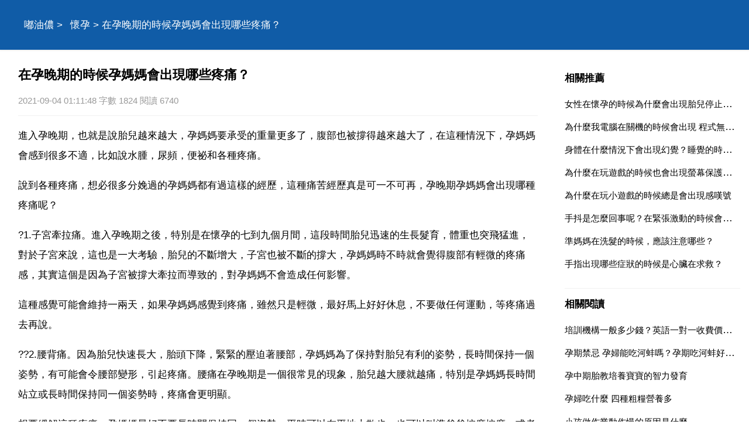

--- FILE ---
content_type: text/html
request_url: https://www.doyouknow.wiki/a/202109/668672.html
body_size: 5813
content:
<!DOCTYPE html>
<html xml:lang="zh-Hant" lang="zh-Hant">
  <head>
    <meta charset="utf-8" />
    <meta name="viewport" content="width=device-width, initial-scale=1.0, maximum-scale=5.0, minimum-scale=1.0" />
    <meta http-equiv="X-UA-Compatible" content="ie=edge,chrome=1" />
    <meta name="applicable-device" content="pc,mobile" />
    <meta name="MobileOptimized" content="width" />
    <meta name="HandheldFriendly" content="true" />
    <meta name="renderer" content="webkit" />
    <meta name="force-rendering" content="webkit" />
	<link rel="canonical" href="https://www.doyouknow.wiki/a/202109/668672.html"/>
	<link type="text/css" rel="stylesheet" href="/style/style.css" />
	<script type="text/javascript" src="/style/head.js"></script>
    <title>在孕晚期的時候孕媽媽會出現哪些疼痛？</title>
	<meta name="apple-mobile-web-app-title" content="嘟油儂">
    <meta name="description" content="在孕晚期的時候孕媽媽會出現哪些疼痛？,進入孕晚期，也就是說胎兒越來越大，孕媽媽要承受的重量更多了，腹部也被撐得越來越大了，在這種情況下，孕媽媽會感到很多不適，比如說水腫，尿頻，便" />
	<base target='_blank'>
	</head>
  <body>
    <header class='TeykdWtttx'>
	<div class='DrxdoPjhnk'><div id='LudbtLdeqb' class='CfcopAolwn rdbox'></div>
	<nav id='nav'>
		<a href='/'>嘟油儂</a> > <a href='/list/huaiyun/'>懷孕</a> > 在孕晚期的時候孕媽媽會出現哪些疼痛？	</nav>
	</div>
	</header>
	<div class='DrxdoPjhnk'>
	<section>
		<h1>在孕晚期的時候孕媽媽會出現哪些疼痛？</h1>
		<div class='OosnrZvdce'>2021-09-04 01:11:48 字數 1824 閱讀 6740</div>
		<article class='content LwnstOcigr'>
		<p>進入孕晚期，也就是說胎兒越來越大，孕媽媽要承受的重量更多了，腹部也被撐得越來越大了，在這種情況下，孕媽媽會感到很多不適，比如說水腫，尿頻，便祕和各種疼痛。</p>
<p>說到各種疼痛，想必很多分娩過的孕媽媽都有過這樣的經歷，這種痛苦經歷真是可一不可再，孕晚期孕媽媽會出現哪種疼痛呢？</p>
<p>?1.子宮牽拉痛。進入孕晚期之後，特別是在懷孕的七到九個月間，這段時間胎兒迅速的生長髮育，體重也突飛猛進，對於子宮來說，這也是一大考驗，胎兒的不斷增大，子宮也被不斷的撐大，孕媽媽時不時就會覺得腹部有輕微的疼痛感，其實這個是因為子宮被撐大牽拉而導致的，對孕媽媽不會造成任何影響。</p>
<p>這種感覺可能會維持一兩天，如果孕媽媽感覺到疼痛，雖然只是輕微，最好馬上好好休息，不要做任何運動，等疼痛過去再說。</p>
<p>??2.腰背痛。因為胎兒快速長大，胎頭下降，緊緊的壓迫著腰部，孕媽媽為了保持對胎兒有利的姿勢，長時間保持一個姿勢，有可能會令腰部變形，引起疼痛。腰痛在孕晚期是一個很常見的現象，胎兒越大腰就越痛，特別是孕媽媽長時間站立或長時間保持同一個姿勢時，疼痛會更明顯。</p>
<p>想要緩解這種疼痛，孕媽媽最好不要長時間保持同一個姿勢，平時可以在平地上散步，也可以叫準爸爸按摩按摩，或者熱敷一下，雖然不能**，緩解一下也會舒服不少，只等產後會慢慢恢復了。</p>
<p>???3.小腿抽筋痛，小腿抽筋一般發生於半夜，痛起來那可真要命，小腿抽筋主要是因為孕婦體重增加，給了雙腳更大的負擔，腳上的肌肉長期處於疲勞狀態，孕婦伸腰用力一蹬就容易小腿抽筋了，有些孕婦因為缺鈣也會引起小腿抽筋。</p>
<p>小腿抽筋的時候把雙腳放鬆並按摩肌肉，平時不要長時間站立，增加雙腳的負擔，晚上睡覺前用熱水泡泡腳舒緩一下肌肉的疲勞，有需要的話，適當補鈣。</p>
<p>4.恥骨痛。恥骨是指腹部下端和大腿根部相連的位置，由於胎兒體重不斷增加，胎兒長時間壓迫恥骨，恥骨承受不住這麼長時間的壓迫，於是分離開來，好端端的兩塊骨頭硬生生地分離，不痛才怪。恥骨痛用兩個字來形容:巨痛，真不為過，能夠痛到什麼程度？</p>
<p>有些孕媽媽說痛得連動都不敢動，只要一動就痛，痛到翻不了身，起不了床，走不了路，走起路來就像個企鵝。最糟糕的就是有些孕媽媽四五個月就開始痛了，就這麼一直痛到生，得忍受多大的痛苦呀。但大部分的孕媽媽是孕晚期才開始痛的，也有部分孕媽媽是不痛的，對於恥骨不痛的那些孕媽媽，懶媽媽表示很羨慕。</p>
<p>恥骨痛怎麼辦？該補鈣就補鈣，如果是其他原因引起的，不要久站，不要跨坐，儘量不要走樓梯，不要用力，變換姿勢的時候要慢慢來，穿衣服洗澡最好都找人幫忙，嚴重的話就用託腹帶或者骨盆帶，不是矯情，恥骨痛真的很痛。</p>
<p>?????</p>
<p>5.坐骨神經痛。如果說恥骨痛是巨痛，那麼坐骨神經痛就是超痛，坐骨神經痛是由於子宮不斷增大，壓迫到坐骨神經，孕媽媽會從腰部或者從臀部一直痛到腿後側，小腿甚至腳跟，走路會痛，坐下來也會痛，坐骨神經痛就跟被電一樣，是一種放射性的痛，這種疼痛也是最高階別的疼痛。</p>
<p>其實到了懷孕後期，孕媽媽的身體會分泌一種叫鬆弛素的物質，它會使孕媽媽腰部的韌帶鬆弛，所以就慢慢會感覺到腰痛，胎兒壓迫後坐骨神經痛，孕媽媽經常會感到屁股痛。</p>
<p>坐骨神經痛也可以通過按摩，熱敷來緩解，如果痛得太厲害就要找醫生。</p>
<p>除了以上這些疼痛，分娩的時候也是非常非常痛的，所以養兒方知父母恩，如果自己沒試過怎麼會知道母親在生自己的時候有多辛苦，有多難。</p>				<h5><a href="/a/2307/1101799.html">在孕晚期的時候孕媽媽會出現哪些疼痛？</a></h5><p class='relOosnrZvdce'>到了孕晚期孕媽卻還會承受一些生理上的疼痛。1 恥骨痛。隨著胎兒不斷的發育恥骨離合的間隙就會變寬造成恥骨痛。2 脊柱疼。後期肚子越來越大，孕媽就得把肩部和頭往後仰。這種姿勢很容易造成腰部的脊柱過度前凸，引起脊柱疼。3 腹痛。子宮不斷增大引起腹痛。在孕晚期孕媽媽的肚子越來越大，孕媽媽的身體重心開始向前移...</p>
				<h5><a href="/a/202109/672076.html">孕晚期控制體重是孕媽媽的重點</a></h5><p class='relOosnrZvdce'>在孕晚期孕媽媽要控制體重增長，準媽媽肥胖可導致分娩巨大兒，還容易造成妊娠期糖尿病 妊娠高血壓 剖宮產 產後出血情況增多等問題。所以胖媽媽一定要注意孕期營養，平穩膳食，不可暴食，通過調節飲食來控制體重。送給孕媽媽控制體重的5個建議 1 準媽媽可以在家裡準備一個體重測量計。定期在相同的條件下測定自己的體...</p>
				<h5><a href="/a/202202/751693.html">孕晚期準媽媽們要注意哪些問題，已經到了孕晚期的準媽媽，一定要注意哪幾點？</a></h5><p class='relOosnrZvdce'>定期去產檢。到孕晚期產檢的頻率相對早起會多點，不要忽視產檢，b超 胎心監測等重要的產檢可以及時瞭解到胎寶寶的發育狀況，檢查胎兒是否有繞頸現象，頭位的位置以便醫生給予建議為分娩提前做好必要準備。請點選輸入 描述 營養均衡，預防妊娠期貧血。孕晚期也要繼續補鈣。特別是對於身體較弱的準媽媽更應該注意營養上的...</p>
				</article>
		<div id="related" class="XkprrPehau LwnstOcigr"><div id='DxyxdKlvzu' class='CbmzzBlqfs rdbox'></div>
			<h4>相關推薦</h4>
			<ul>
						<li><a href='/a/202306/1095703.html' target='_blank'>女性在孕晚期的時候容易發生哪些問題呢？</a></li>
						<li><a href='/a/202306/1095477.html' target='_blank'>胎寶「餓了」的時候，孕媽會出現哪三種反應？</a></li>
						<li><a href='/a/202201/721660.html' target='_blank'>在小的時候，父母經常打孩子，長大後會出現哪些問題</a></li>
						<li><a href='/a/202202/759194.html' target='_blank'>談戀愛的時候，通常都會出現的「錯覺」都有哪些</a></li>
						<li><a href='/a/202103/341855.html' target='_blank'>為什麼在回答問題，打字的時候會出現aqui te a</a></li>
						</ul>
		</div>
	</section>
	<aside id="sidebar">
		<div class="YuhpvCulxj XkprrPehau"><div id='WtkpmFjkyf' class='HltcvUtycm rdbox'></div>
			<h4>相關推薦</h4>
			<ul>
						<li><a href='/a/202303/1071067.html'>女性在懷孕的時候為什麼會出現胎兒停止發育的情況？</a></li>
						<li><a href='/a/202301/1012222.html'>為什麼我電腦在關機的時候會出現 程式無法響應 等字樣</a></li>
						<li><a href='/a/202205/846711.html'>身體在什麼情況下會出現幻覺？睡覺的時候，閉上眼睛，會覺得所有的東西都變大了！就連呼吸都變得很大，什</a></li>
						<li><a href='/a/202302/1022054.html'>為什麼在玩遊戲的時候也會出現螢幕保護程式 怎麼取消</a></li>
						<li><a href='/a/202103/191322.html'>為什麼在玩小遊戲的時候總是會出現感嘆號</a></li>
						<li><a href='/a/202103/311258.html'>手抖是怎麼回事呢？在緊張激動的時候會出現明顯呢？為什麼檢查不</a></li>
						<li><a href='/a/202306/1095924.html'>準媽媽在洗髮的時候，應該注意哪些？</a></li>
						<li><a href='/a/202303/1070629.html'>手指出現哪些症狀的時候是心臟在求救？</a></li>
						</ul>
		</div>
		<div class="YuhpvCulxj XkprrPehau LwnstOcigr">
			<h4>相關閱讀</h4>
			<ul>
						<li><a href='/a/202109/668674.html'>培訓機構一般多少錢？英語一對一收費價格多少錢貴嗎？</a></li>
						<li><a href='/a/202109/668673.html'>孕期禁忌 孕婦能吃河蚌嗎？孕期吃河蚌好不好？</a></li>
						<li><a href='/a/202109/668671.html'>孕中期胎教培養寶寶的智力發育</a></li>
						<li><a href='/a/202109/668670.html'>孕婦吃什麼 四種粗糧營養多</a></li>
						<li><a href='/a/202109/668669.html'>小孩做作業動作慢的原因是什麼</a></li>
						<li><a href='/a/202109/668668.html'>如何才能知道懷的是雙胞胎</a></li>
						<li><a href='/a/2310/1110164.html'>請問有人用過拍拍貸嗎？能貸多少？利息高嗎？</a></li>
						<li><a href='/a/2310/1110163.html'>奧迪的歷史事件，奧迪簡介 歷史？</a></li>
						<li><a href='/a/2310/1110162.html'>網路營銷的工作內容都有哪些？</a></li>
						<li><a href='/a/2310/1110161.html'>大家都是   如何確保安卓手機支付安全？</a></li>
						</ul>
		</div><div id='MgwozWszmu' class='SsljfOmnwe rdbox'></div>
		<div class="XybkeIwzhe XkprrPehau LwnstOcigr XybkeIwzhe">
			<h4>topic</h4>
			<ul>
						<li><a href='/list/shehui/'>社會</a></li>
						<li><a href='/list/jiaoyu/'>教育</a></li>
						<li><a href='/list/jiankang/'>健康</a></li>
						<li><a href='/list/wenhua/'>文化</a></li>
						<li><a href='/list/keji/'>科技</a></li>
						<li><a href='/list/yule/'>娛樂</a></li>
						<li><a href='/list/xinli/'>心理</a></li>
						<li><a href='/list/shuma/'>數碼</a></li>
						<li><a href='/list/shishang/'>時尚</a></li>
						<li><a href='/list/qiche/'>汽車</a></li>
						<li><a href='/list/youxi/'>遊戲</a></li>
						<li><a href='/list/meishi/'>美食</a></li>
						<li><a href='/list/jiaju/'>家居</a></li>
						<li><a href='/list/caijing/'>財經</a></li>
						<li><a href='/list/lvyou/'>旅遊</a></li>
						<li><a href='/list/yuer/'>育兒</a></li>
						<li><a href='/list/kexue/'>科學</a></li>
						<li><a href='/list/zhichang/'>職場</a></li>
						<li><a href='/list/lishi/'>歷史</a></li>
						<li><a href='/list/chongwu/'>寵物</a></li>
						<li><a href='/list/tiyu/'>體育</a></li>
						<li><a href='/list/shoucang/'>收藏</a></li>
						<li><a href='/list/sannong/'>三農</a></li>
						<li><a href='/list/dongman/'>動漫</a></li>
						<li><a href='/list/guoji/'>國際</a></li>
						<li><a href='/list/junshi/'>軍事</a></li>
						<li><a href='/list/dianying/'>電影</a></li>
						<li><a href='/list/zhishi/'>知識</a></li>
						<li><a href='/list/qita/'>其它</a></li>
						<li><a href='/list/yunqianyunqi/'>孕前孕期</a></li>
						</ul>
		</div>
	</aside>
	</div>
	<footer>
		<div class='DrxdoPjhnk'>
		<div id='RsqxhMhwjo'>
			<script type="text/javascript">footer(13,33,668672);</script>
		</div>
		</div>
    </footer>
  <script defer src="https://static.cloudflareinsights.com/beacon.min.js/vcd15cbe7772f49c399c6a5babf22c1241717689176015" integrity="sha512-ZpsOmlRQV6y907TI0dKBHq9Md29nnaEIPlkf84rnaERnq6zvWvPUqr2ft8M1aS28oN72PdrCzSjY4U6VaAw1EQ==" data-cf-beacon='{"version":"2024.11.0","token":"8045447618e6465f80402d7e871b285f","r":1,"server_timing":{"name":{"cfCacheStatus":true,"cfEdge":true,"cfExtPri":true,"cfL4":true,"cfOrigin":true,"cfSpeedBrain":true},"location_startswith":null}}' crossorigin="anonymous"></script>
</body>
</html>

--- FILE ---
content_type: text/html; charset=utf-8
request_url: https://www.google.com/recaptcha/api2/aframe
body_size: 258
content:
<!DOCTYPE HTML><html><head><meta http-equiv="content-type" content="text/html; charset=UTF-8"></head><body><script nonce="k0qaoWyLEfehNXGKcmU_eg">/** Anti-fraud and anti-abuse applications only. See google.com/recaptcha */ try{var clients={'sodar':'https://pagead2.googlesyndication.com/pagead/sodar?'};window.addEventListener("message",function(a){try{if(a.source===window.parent){var b=JSON.parse(a.data);var c=clients[b['id']];if(c){var d=document.createElement('img');d.src=c+b['params']+'&rc='+(localStorage.getItem("rc::a")?sessionStorage.getItem("rc::b"):"");window.document.body.appendChild(d);sessionStorage.setItem("rc::e",parseInt(sessionStorage.getItem("rc::e")||0)+1);localStorage.setItem("rc::h",'1769421669227');}}}catch(b){}});window.parent.postMessage("_grecaptcha_ready", "*");}catch(b){}</script></body></html>

--- FILE ---
content_type: text/css
request_url: https://www.doyouknow.wiki/style/style.css
body_size: 1296
content:
html {
	font-size: 17px;
	-webkit-text-size-adjust:100%;
	-ms-text-size-adjust:100%;
	color:#000;
	word-wrap: break-word;
    word-break: normal; 
}
body {
	font-family: SF Pro TC,SF Pro Display,SF Pro Icons,PingFang TC,Helvetica Neue,Helvetica,Arial,sans-serif;
	font-feature-settings:"tnum";
	font-variant:tabular-nums;
}
li {
	list-style-type:none;
	display: list-item;
}
a:hover {
	font-weight:700;
}
a {
	color:#000;
	text-decoration:none;
}
* {
	margin:0;
	padding:0;
	border:0;
}
.DrxdoPjhnk {
	margin:0 auto;
	clear:both;
}
header {
	clear:both;
	box-shadow:0 0 3px 1px rgba(0,0,0,.1);
	margin-bottom:8px;
	background-color: #105CA7;
}
nav {
	line-height:5rem;
	height:5rem;
	overflow:hidden;
	white-space: word-wrap;
	padding:0 1rem;
	color:#fff;
}
nav a {
	color:#fff;
	margin-left: .5rem;
}
section {
	float:left;
	padding:0 16px;
	margin-bottom:10px;
}
section p {
	margin: 1rem 0;
	line-height:2rem;
	/*text-indent:2rem;*/
}
.OosnrZvdce {
	line-height:1rem;
	height:1rem;
	overflow:hidden;
	font-size:0.875rem;
	color:#999;
}
.uinfo {
    border-top: 1px solid#cdcccc;
    padding-top: 1rem;
    font-size:.9rem;
    color:#535353;
}
.uinfo:first-of-type {
	border-top:none;
	padding:unset;
}
h1 {
	font-size:1.3rem;
	font-weight:800;
	margin: 0;
	padding:1.2rem 0;
}
h1 a:first-child {
    margin-right: 10px;
}
article {
	margin-top:16px;
}
article a{color:#000;}
article ul li {
    width: 48%;
    float: left;
}
article ul li:nth-child(odd) {
    margin-right:4%;
}
article ul li span{
	margin-left:.5rem;
	color: #999;
	font-size:.8rem;
}
article img{
    float: none;
    width: auto;
    height: auto;
    margin: 10px auto;
	max-width:100%;
	max-height:900px;
	display:block;
}
.navtype{/* margin-left:.5rem; */}

h4 {
	font-size:1rem;
	line-height:2rem;
	height:2rem;
	font-weight:bold;
	color:#000;
	
}
.XkprrPehau {
	margin:.8rem 0;
	padding-top:10px;
	clear:both;
}
.conlist {
    max-height: 980px;
    overflow: hidden;
}
.conlist,#related a{color:#3665c3;}
.pageinfo a {
    background-color: #fff;
    margin-right: .6rem;
    line-height: 2.5rem;
}
.pageinfo {
    height: 2.5rem;
    overflow: hidden;
}
.pageinfo .pagenow {
    background-color: #e6e6ea;
    padding: .2rem .4rem;
    border-radius: 6px;
}
ins.adsbygoogle[data-ad-status="unfilled"] {
    display: none !important;
}
h5 {
    line-height: 2rem;
    height: 2rem;
    overflow: hidden;
    text-overflow: ellipsis;
    white-space: nowrap;
}
h5 a {
    color: #3665c3;
    font-size: 1rem;
    border-top: 1px solid #f0f0f0;
    display: block;
    padding-top: .4rem;
    font-weight: bold;
    overflow: hidden;
    text-overflow: ellipsis;
}
.relOosnrZvdce{text-overflow: -o-ellipsis-lastline;
  overflow: hidden;
  text-overflow: ellipsis;
  display: -webkit-box;
  -webkit-line-clamp: 3;
  line-clamp: 3;
  -webkit-box-orient: vertical;}
.LwnstOcigr {
	border-top:1px solid #f0f0f0;
}
ul {
	padding:5px 0px;
}
ul::after {
    display: table;
    content: "";
    clear: both;
}
li {
    line-height: 2rem;
    height: 2rem;
    overflow: hidden;
    text-overflow: ellipsis;
    white-space: nowrap;
    margin: .3rem 0px;
}
li a{font-size:.9rem;
    overflow: hidden;
    text-overflow: ellipsis;
    white-space: nowrap;
}
.XybkeIwzhe li{
	float:left;
	margin-right:.5rem;
}
.XybkeIwzhe li a{
	background: #F5F5F5;
	font-size:.9rem;
	padding:.2rem .4rem;
	color:#595959;
}
.TrvzaScxsv{
max-height:160rem;
overflow:hidden;
}
.uOosnrZvdce{
 background: #f9f9f9;
 padding:2px 5px;
 border-radius:5px 0;
 font-size: 0.9rem;
}
aside {
	float:right;
	display:block;
	width:300px;
	overflow:hidden;
}
pre {
         white-space: pre-wrap;
         white-space: -moz-pre-wrap;
         white-space: -pre-wrap;
         white-space: -o-pre-wrap;
         Word-wrap: break-word;
}
footer {
	clear:both;
	padding:10px 0px;
	line-height: 3rem;
	background-color: #fafafa;
    border-top: 2px #ddd solid;
}
#RsqxhMhwjo {
	color:#aaa;
	font-size:.8rem;
	text-align:center;
	padding:0 16px;
}
#RsqxhMhwjo a {
	color:#aaa;
}
@media only screen and (min-width:1024px) {
	.DrxdoPjhnk {
	width:1000px;
	}
	section {
		width:666px;
	}
}
@media only screen and (min-width:1280px) {
	.DrxdoPjhnk {
	width:1250px;
	}
	section {
		width:888px;
	}
}
@media only screen and (max-width:1023px) {
	aside {
	display:none;
	}
	nav{
	    height: 3rem;
	    line-height: 3rem;
	}
	section{float: none}
    li a{display: block;}
}

--- FILE ---
content_type: application/javascript
request_url: https://www.doyouknow.wiki/style/head.js
body_size: 506
content:
document.writeln("<script async  src=\'https://pagead2.googlesyndication.com/pagead/js/adsbygoogle.js?client=ca-pub-0868880117491050\' crossorigin=\'anonymous\'></script>");



function googleinfo(aid){
	
    document.write("<ins class=\"adsbygoogle\"");
    document.write("     style=\"display:block\"");
    document.write("     data-ad-client=\"ca-pub-0868880117491050\"");
    document.write("     data-ad-slot=\"9692610233\"");
    document.write("     data-ad-format=\"auto\"");
    document.write("     data-full-width-responsive=\"true\"><\/ins>");
    document.write("<script>(adsbygoogle = window.adsbygoogle || []).push({});<\/script>");
}

function adNode(did,aid){
	document.writeln('<div id="'+did+'" class="ins">');
	googleinfo(aid);
	document.writeln('</div>');
}
	

function footer(tid,aid)
{
	try {
		adNode('hd1d',2);
		document.getElementById('nav').parentNode.appendChild(document.getElementById('hd1d'));

		let content = document.getElementsByTagName('article')[0];
		let plist = content.getElementsByTagName('p');
		let w = document.documentElement.clientWidth || document.body.clientWidth;
		let sp_len=60;
		if(w>1023){
			sp_len=100;
		}
		let count_text=0;
		let count_insert=0;
		for(let i = 0; i < plist.length; i++){
			count_text+=plist[i].innerText.length;
			if(i===0 || (count_text>sp_len)){  // && count_insert<20
				count_text=0;
				count_insert+=1;
				adNode('pp'+count_insert+'d',1);
				if(i===0){
					content.insertBefore(document.getElementById('pp'+count_insert+'d'),plist[i]);
				}else{
					content.insertBefore(document.getElementById('pp'+count_insert+'d'),plist[i].nextSibling);
				}
			}
			if(count_insert>10){
			    break;
			}
		}
		//&& plist[i].className==='uinfo'

		plist = document.getElementsByClassName('XkprrPehau');
		for(let i = 0; i < plist.length; i++){
			//console.log('id'+plist[i].id)
			if(w>1023 || plist[i].id==='related'){
				adNode('ppp'+i+'d',2);
				plist[i].appendChild(document.getElementById('ppp'+i+'d'));
			}
		}

	} catch(e) {}


	document.writeln("Copyright 2018-2021 All Rights Reserved");
}